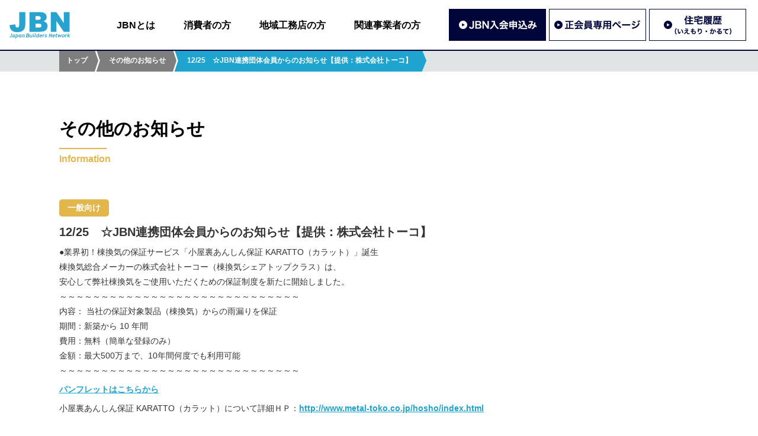

--- FILE ---
content_type: text/html; charset=UTF-8
request_url: https://www.jbn-support.jp/?cpt_information=12-25%E3%80%80%E2%98%86jbn%E9%80%A3%E6%90%BA%E5%9B%A3%E4%BD%93%E4%BC%9A%E5%93%A1%E3%81%8B%E3%82%89%E3%81%AE%E3%81%8A%E7%9F%A5%E3%82%89%E3%81%9B%E3%80%90%E6%8F%90%E4%BE%9B%EF%BC%9A%E6%A0%AA%E5%BC%8F
body_size: 23272
content:
<!DOCTYPE html>
<html lang="ja">
<head>
<meta http-equiv="Content-Type" content="text/html; charset=UTF-8" />
<meta http-equiv="X-UA-Compatible" content="IE=edge" />
<meta name="viewport" content="width=device-width, initial-scale=1, minimum-scale=1">
	

<!-- Google Tag Manager -->
<script>(function(w,d,s,l,i){w[l]=w[l]||[];w[l].push({'gtm.start':
new Date().getTime(),event:'gtm.js'});var f=d.getElementsByTagName(s)[0],
j=d.createElement(s),dl=l!='dataLayer'?'&l='+l:'';j.async=true;j.src=
'https://www.googletagmanager.com/gtm.js?id='+i+dl;f.parentNode.insertBefore(j,f);
})(window,document,'script','dataLayer','GTM-PGFW386');</script>
<!-- End Google Tag Manager -->
	
<title>12/25　☆JBN連携団体会員からのお知らせ【提供：株式会社トーコ】｜その他のお知らせ｜一般社団法人JBN・全国工務店協会</title>
<meta name="keywords" content="一般社団法人JBN・全国工務店協会,Japan Builders Network,ジェイ・ビー・エヌ,全国中傷建築工事業団体連合会,有限責任中間法人工務店サポートセンター,一般社団法人工務店サポートセンター" />
<meta name="description" content="一般社団法人JBN・全国工務店協会は「法律の改正から技術までなんでもわかる情報サービス」「工務店の技術力を高める講習会」「長期優良住宅の促進」など、工務店の皆さまが必要としていることを国・各種機関の協力のもときめ細かくサポート致します。 " />
<!-- SOCIAL NETWORK SETTING -->
<meta property="og:type" content="article">
<meta property="og:image" content="https://www.jbn-support.jp/sns/fp.jpg" />
<meta property="og:title" content="JBNとは｜一般社団法人JBN・全国工務店協会" />
<meta property="og:description" content="一般社団法人JBN・全国工務店協会は「法律の改正から技術までなんでもわかる情報サービス」「工務店の技術力を高める講習会」「長期優良住宅の促進」など、工務店の皆さまが必要としていることを国・各種機関の協力のもときめ細かくサポート致します。 " />
<meta property="og:url" content="https://www.jbn-support.jp/?cpt_information=12-25%e3%80%80%e2%98%86jbn%e9%80%a3%e6%90%ba%e5%9b%a3%e4%bd%93%e4%bc%9a%e5%93%a1%e3%81%8b%e3%82%89%e3%81%ae%e3%81%8a%e7%9f%a5%e3%82%89%e3%81%9b%e3%80%90%e6%8f%90%e4%be%9b%ef%bc%9a%e6%a0%aa%e5%bc%8f" />
<meta property="og:site_name" content="一般社団法人JBN・全国工務店協会" />
<meta property="og:locale" content="ja_JP" />

<meta content="summary" name="twitter:card" />
<meta content="@twitter_acount" name="twitter:site" />


<meta name="robots" content="index" />

<!-- FAVICON SETTING -->
<!-- FAVICON SETTING -->
<link rel="apple-touch-icon" sizes="180x180" href="/favicon/apple-touch-icon.png">
<link rel="icon" type="image/png" sizes="32x32" href="/favicon/favicon-32x32.png">
<link rel="icon" type="image/png" sizes="16x16" href="/favicon/favicon-16x16.png">
<link rel="manifest" href="/favicon/site.webmanifest">
<link rel="mask-icon" href="/favicon/safari-pinned-tab.svg" color="#5bbad5">
<meta name="msapplication-TileColor" content="#ffffff">
<meta name="theme-color" content="#ffffff">


<!-- URL CANONICAL -->
<link rel="canonical" href="https://www.jbn-support.jp/?cpt_information=12-25%e3%80%80%e2%98%86jbn%e9%80%a3%e6%90%ba%e5%9b%a3%e4%bd%93%e4%bc%9a%e5%93%a1%e3%81%8b%e3%82%89%e3%81%ae%e3%81%8a%e7%9f%a5%e3%82%89%e3%81%9b%e3%80%90%e6%8f%90%e4%be%9b%ef%bc%9a%e6%a0%aa%e5%bc%8f">


<link rel="stylesheet" href="/css/default.css" media="all">
<link rel="stylesheet" href="https://use.fontawesome.com/releases/v5.2.0/css/all.css" integrity="sha384-hWVjflwFxL6sNzntih27bfxkr27PmbbK/iSvJ+a4+0owXq79v+lsFkW54bOGbiDQ" crossorigin="anonymous">
<link rel="stylesheet" href="/css/common.css" media="all">
<link rel="stylesheet" href="/css/information.css" media="all">
<!-- javascript -->
<!-- <script src="https://code.jquery.com/jquery-3.6.0.min.js" integrity="sha256-/xUj+3OJU5yExlq6GSYGSHk7tPXikynS7ogEvDej/m4=" crossorigin="anonymous"></script> -->
<script type="text/javascript" src="/js/jquery-2.2.3.min.js"></script>
<script type="text/javascript" src="/js/jquery.heightLine.js"></script>
<script type="text/javascript" src="/js/jquery.inview.min.js"></script>
<script type="text/javascript" src="/js/setting_common.js"></script>
<script type="text/javascript" src="/js/setting_information.js"></script>

<meta name='robots' content='max-image-preview:large' />
	<style>img:is([sizes="auto" i], [sizes^="auto," i]) { contain-intrinsic-size: 3000px 1500px }</style>
	<link rel='stylesheet' id='wp-block-library-css' href='https://www.jbn-support.jp/jbn_system/wp-includes/css/dist/block-library/style.min.css?ver=6.8.3' type='text/css' media='all' />
<style id='classic-theme-styles-inline-css' type='text/css'>
/*! This file is auto-generated */
.wp-block-button__link{color:#fff;background-color:#32373c;border-radius:9999px;box-shadow:none;text-decoration:none;padding:calc(.667em + 2px) calc(1.333em + 2px);font-size:1.125em}.wp-block-file__button{background:#32373c;color:#fff;text-decoration:none}
</style>
<style id='global-styles-inline-css' type='text/css'>
:root{--wp--preset--aspect-ratio--square: 1;--wp--preset--aspect-ratio--4-3: 4/3;--wp--preset--aspect-ratio--3-4: 3/4;--wp--preset--aspect-ratio--3-2: 3/2;--wp--preset--aspect-ratio--2-3: 2/3;--wp--preset--aspect-ratio--16-9: 16/9;--wp--preset--aspect-ratio--9-16: 9/16;--wp--preset--color--black: #000000;--wp--preset--color--cyan-bluish-gray: #abb8c3;--wp--preset--color--white: #ffffff;--wp--preset--color--pale-pink: #f78da7;--wp--preset--color--vivid-red: #cf2e2e;--wp--preset--color--luminous-vivid-orange: #ff6900;--wp--preset--color--luminous-vivid-amber: #fcb900;--wp--preset--color--light-green-cyan: #7bdcb5;--wp--preset--color--vivid-green-cyan: #00d084;--wp--preset--color--pale-cyan-blue: #8ed1fc;--wp--preset--color--vivid-cyan-blue: #0693e3;--wp--preset--color--vivid-purple: #9b51e0;--wp--preset--gradient--vivid-cyan-blue-to-vivid-purple: linear-gradient(135deg,rgba(6,147,227,1) 0%,rgb(155,81,224) 100%);--wp--preset--gradient--light-green-cyan-to-vivid-green-cyan: linear-gradient(135deg,rgb(122,220,180) 0%,rgb(0,208,130) 100%);--wp--preset--gradient--luminous-vivid-amber-to-luminous-vivid-orange: linear-gradient(135deg,rgba(252,185,0,1) 0%,rgba(255,105,0,1) 100%);--wp--preset--gradient--luminous-vivid-orange-to-vivid-red: linear-gradient(135deg,rgba(255,105,0,1) 0%,rgb(207,46,46) 100%);--wp--preset--gradient--very-light-gray-to-cyan-bluish-gray: linear-gradient(135deg,rgb(238,238,238) 0%,rgb(169,184,195) 100%);--wp--preset--gradient--cool-to-warm-spectrum: linear-gradient(135deg,rgb(74,234,220) 0%,rgb(151,120,209) 20%,rgb(207,42,186) 40%,rgb(238,44,130) 60%,rgb(251,105,98) 80%,rgb(254,248,76) 100%);--wp--preset--gradient--blush-light-purple: linear-gradient(135deg,rgb(255,206,236) 0%,rgb(152,150,240) 100%);--wp--preset--gradient--blush-bordeaux: linear-gradient(135deg,rgb(254,205,165) 0%,rgb(254,45,45) 50%,rgb(107,0,62) 100%);--wp--preset--gradient--luminous-dusk: linear-gradient(135deg,rgb(255,203,112) 0%,rgb(199,81,192) 50%,rgb(65,88,208) 100%);--wp--preset--gradient--pale-ocean: linear-gradient(135deg,rgb(255,245,203) 0%,rgb(182,227,212) 50%,rgb(51,167,181) 100%);--wp--preset--gradient--electric-grass: linear-gradient(135deg,rgb(202,248,128) 0%,rgb(113,206,126) 100%);--wp--preset--gradient--midnight: linear-gradient(135deg,rgb(2,3,129) 0%,rgb(40,116,252) 100%);--wp--preset--font-size--small: 13px;--wp--preset--font-size--medium: 20px;--wp--preset--font-size--large: 36px;--wp--preset--font-size--x-large: 42px;--wp--preset--spacing--20: 0.44rem;--wp--preset--spacing--30: 0.67rem;--wp--preset--spacing--40: 1rem;--wp--preset--spacing--50: 1.5rem;--wp--preset--spacing--60: 2.25rem;--wp--preset--spacing--70: 3.38rem;--wp--preset--spacing--80: 5.06rem;--wp--preset--shadow--natural: 6px 6px 9px rgba(0, 0, 0, 0.2);--wp--preset--shadow--deep: 12px 12px 50px rgba(0, 0, 0, 0.4);--wp--preset--shadow--sharp: 6px 6px 0px rgba(0, 0, 0, 0.2);--wp--preset--shadow--outlined: 6px 6px 0px -3px rgba(255, 255, 255, 1), 6px 6px rgba(0, 0, 0, 1);--wp--preset--shadow--crisp: 6px 6px 0px rgba(0, 0, 0, 1);}:where(.is-layout-flex){gap: 0.5em;}:where(.is-layout-grid){gap: 0.5em;}body .is-layout-flex{display: flex;}.is-layout-flex{flex-wrap: wrap;align-items: center;}.is-layout-flex > :is(*, div){margin: 0;}body .is-layout-grid{display: grid;}.is-layout-grid > :is(*, div){margin: 0;}:where(.wp-block-columns.is-layout-flex){gap: 2em;}:where(.wp-block-columns.is-layout-grid){gap: 2em;}:where(.wp-block-post-template.is-layout-flex){gap: 1.25em;}:where(.wp-block-post-template.is-layout-grid){gap: 1.25em;}.has-black-color{color: var(--wp--preset--color--black) !important;}.has-cyan-bluish-gray-color{color: var(--wp--preset--color--cyan-bluish-gray) !important;}.has-white-color{color: var(--wp--preset--color--white) !important;}.has-pale-pink-color{color: var(--wp--preset--color--pale-pink) !important;}.has-vivid-red-color{color: var(--wp--preset--color--vivid-red) !important;}.has-luminous-vivid-orange-color{color: var(--wp--preset--color--luminous-vivid-orange) !important;}.has-luminous-vivid-amber-color{color: var(--wp--preset--color--luminous-vivid-amber) !important;}.has-light-green-cyan-color{color: var(--wp--preset--color--light-green-cyan) !important;}.has-vivid-green-cyan-color{color: var(--wp--preset--color--vivid-green-cyan) !important;}.has-pale-cyan-blue-color{color: var(--wp--preset--color--pale-cyan-blue) !important;}.has-vivid-cyan-blue-color{color: var(--wp--preset--color--vivid-cyan-blue) !important;}.has-vivid-purple-color{color: var(--wp--preset--color--vivid-purple) !important;}.has-black-background-color{background-color: var(--wp--preset--color--black) !important;}.has-cyan-bluish-gray-background-color{background-color: var(--wp--preset--color--cyan-bluish-gray) !important;}.has-white-background-color{background-color: var(--wp--preset--color--white) !important;}.has-pale-pink-background-color{background-color: var(--wp--preset--color--pale-pink) !important;}.has-vivid-red-background-color{background-color: var(--wp--preset--color--vivid-red) !important;}.has-luminous-vivid-orange-background-color{background-color: var(--wp--preset--color--luminous-vivid-orange) !important;}.has-luminous-vivid-amber-background-color{background-color: var(--wp--preset--color--luminous-vivid-amber) !important;}.has-light-green-cyan-background-color{background-color: var(--wp--preset--color--light-green-cyan) !important;}.has-vivid-green-cyan-background-color{background-color: var(--wp--preset--color--vivid-green-cyan) !important;}.has-pale-cyan-blue-background-color{background-color: var(--wp--preset--color--pale-cyan-blue) !important;}.has-vivid-cyan-blue-background-color{background-color: var(--wp--preset--color--vivid-cyan-blue) !important;}.has-vivid-purple-background-color{background-color: var(--wp--preset--color--vivid-purple) !important;}.has-black-border-color{border-color: var(--wp--preset--color--black) !important;}.has-cyan-bluish-gray-border-color{border-color: var(--wp--preset--color--cyan-bluish-gray) !important;}.has-white-border-color{border-color: var(--wp--preset--color--white) !important;}.has-pale-pink-border-color{border-color: var(--wp--preset--color--pale-pink) !important;}.has-vivid-red-border-color{border-color: var(--wp--preset--color--vivid-red) !important;}.has-luminous-vivid-orange-border-color{border-color: var(--wp--preset--color--luminous-vivid-orange) !important;}.has-luminous-vivid-amber-border-color{border-color: var(--wp--preset--color--luminous-vivid-amber) !important;}.has-light-green-cyan-border-color{border-color: var(--wp--preset--color--light-green-cyan) !important;}.has-vivid-green-cyan-border-color{border-color: var(--wp--preset--color--vivid-green-cyan) !important;}.has-pale-cyan-blue-border-color{border-color: var(--wp--preset--color--pale-cyan-blue) !important;}.has-vivid-cyan-blue-border-color{border-color: var(--wp--preset--color--vivid-cyan-blue) !important;}.has-vivid-purple-border-color{border-color: var(--wp--preset--color--vivid-purple) !important;}.has-vivid-cyan-blue-to-vivid-purple-gradient-background{background: var(--wp--preset--gradient--vivid-cyan-blue-to-vivid-purple) !important;}.has-light-green-cyan-to-vivid-green-cyan-gradient-background{background: var(--wp--preset--gradient--light-green-cyan-to-vivid-green-cyan) !important;}.has-luminous-vivid-amber-to-luminous-vivid-orange-gradient-background{background: var(--wp--preset--gradient--luminous-vivid-amber-to-luminous-vivid-orange) !important;}.has-luminous-vivid-orange-to-vivid-red-gradient-background{background: var(--wp--preset--gradient--luminous-vivid-orange-to-vivid-red) !important;}.has-very-light-gray-to-cyan-bluish-gray-gradient-background{background: var(--wp--preset--gradient--very-light-gray-to-cyan-bluish-gray) !important;}.has-cool-to-warm-spectrum-gradient-background{background: var(--wp--preset--gradient--cool-to-warm-spectrum) !important;}.has-blush-light-purple-gradient-background{background: var(--wp--preset--gradient--blush-light-purple) !important;}.has-blush-bordeaux-gradient-background{background: var(--wp--preset--gradient--blush-bordeaux) !important;}.has-luminous-dusk-gradient-background{background: var(--wp--preset--gradient--luminous-dusk) !important;}.has-pale-ocean-gradient-background{background: var(--wp--preset--gradient--pale-ocean) !important;}.has-electric-grass-gradient-background{background: var(--wp--preset--gradient--electric-grass) !important;}.has-midnight-gradient-background{background: var(--wp--preset--gradient--midnight) !important;}.has-small-font-size{font-size: var(--wp--preset--font-size--small) !important;}.has-medium-font-size{font-size: var(--wp--preset--font-size--medium) !important;}.has-large-font-size{font-size: var(--wp--preset--font-size--large) !important;}.has-x-large-font-size{font-size: var(--wp--preset--font-size--x-large) !important;}
:where(.wp-block-post-template.is-layout-flex){gap: 1.25em;}:where(.wp-block-post-template.is-layout-grid){gap: 1.25em;}
:where(.wp-block-columns.is-layout-flex){gap: 2em;}:where(.wp-block-columns.is-layout-grid){gap: 2em;}
:root :where(.wp-block-pullquote){font-size: 1.5em;line-height: 1.6;}
</style>
<link rel="icon" href="https://www.jbn-support.jp/jbn_system/wp-content/uploads/2022/04/cropped-android-chrome-512x512-1-32x32.png" sizes="32x32" />
<link rel="icon" href="https://www.jbn-support.jp/jbn_system/wp-content/uploads/2022/04/cropped-android-chrome-512x512-1-192x192.png" sizes="192x192" />
<link rel="apple-touch-icon" href="https://www.jbn-support.jp/jbn_system/wp-content/uploads/2022/04/cropped-android-chrome-512x512-1-180x180.png" />
<meta name="msapplication-TileImage" content="https://www.jbn-support.jp/jbn_system/wp-content/uploads/2022/04/cropped-android-chrome-512x512-1-270x270.png" />
</head>

<body>
	

<!-- Google Tag Manager (noscript) -->
<noscript><iframe src="https://www.googletagmanager.com/ns.html?id=GTM-PGFW386"
height="0" width="0" style="display:none;visibility:hidden"></iframe></noscript>
<!-- End Google Tag Manager (noscript) -->
	
<a name="home" id="home"></a>

<header id="header">
  <div class="content flexBox">
    <h1 class="logoBox"><a href="/"><img src="/img/common/img_header_01.svg" width="104" height="45" alt="一般社団法人JBN"></a></h1>
    <nav class="naviBox">
      <div class="gNavi">
        <ul class="flexBox">
          <li><a href="/about/">JBNとは</a></li>
          <li><a href="/customer/">消費者の方</a></li>
          <li><a href="/builder/">地域工務店の方</a></li>
          <li><a href="/relation/">関連事業者の方</a></li>
          <li class="btn reline"><a href="/builder/entry/"><img src="/img/common/btn_header_01.jpg" alt="JBN入会申込み" width="328" height="108"></a></li>
          <li class="btn"><a href="/memberonly/" target="_blank" rel="noopener"><img src="/img/common/btn_header_02.jpg" alt="正会員専用ページ" width="328" height="108"></a></li>
          <li class="btn"><a href="/builder/service/iemori/"><img src="/img/common/btn_header_03.jpg" alt="住宅履歴（いえもり・かるて）" width="328" height="108"></a></li>
        </ul>
      </div>
    </nav>
  </div>
  <button id="spMenuBtn" class="spMenu">
    <span></span>
    <span></span>
    <span></span>
  </button>
</header>
<header id="spNavi">
  <div class="gNavi">
    <ul>
      <li><a href="/about/">JBNとは</a></li>
      <li><a href="/customer/">消費者の方</a></li>
      <li><a href="/builder/">地域工務店の方</a></li>
      <li><a href="/relation/">関連事業者の方</a></li>
    </ul>
  </div>
  <div class="btnBox">
    <ul class="flexBox">
      <li><a href="/builder/entry/"><img src="/img/common/btn_header_01.jpg" alt="JBN入会申込み" width="328" height="108"></a></li>
      <li><a href="/memberonly/" target="_blank" rel="noopener"><img src="/img/common/btn_header_02.jpg" alt="正会員専用ページ" width="328" height="108"></a></li>
      <li><a href="/builder/service/iemori/"><img src="/img/common/btn_header_03.jpg" alt="住宅履歴（いえもり・かるて）" width="328" height="108"></a></li>
    </ul>
  </div>
</header>
<!-- BERAD CRUMBS -->
<div id="breadCrumbs" class="adjusterTop">
  <ul class="clearFix">
    <li><a href="https://www.jbn-support.jp/">トップ</a></li>
    <li><a href="https://www.jbn-support.jp/information/">その他のお知らせ</a></li>
    <li><span>12/25　☆JBN連携団体会員からのお知らせ【提供：株式会社トーコ】</span></li>
  </ul>
</div>
<!-- /BERAD CRUMBS -->


<!--  -->
<main id="commonContent">
  <div class="content titleBox">
    <h2>その他のお知らせ<span>Information</span></h2>
  </div>


<article class="content clearFix" id="post-99301116609" >
    <span class="articleCategory">一般向け</span>
    <h2 class="articleTitle">12/25　☆JBN連携団体会員からのお知らせ【提供：株式会社トーコ】</h2>
    <p>●業界初！棟換気の保証サービス「小屋裏あんしん保証 KARATTO（カラット）」誕生<br />
棟換気総合メーカーの株式会社トーコー（棟換気シェアトップクラス）は、<br />
安心して弊社棟換気をご使用いただくための保証制度を新たに開始しました。<br />
～～～～～～～～～～～～～～～～～～～～～～～～～～～～～<br />
内容： 当社の保証対象製品（棟換気）からの雨漏りを保証<br />
期間：新築から 10 年間<br />
費用：無料（簡単な登録のみ）<br />
金額：最大500万まで、10年間何度でも利用可能<br />
～～～～～～～～～～～～～～～～～～～～～～～～～～～～～</p>
<p><a href="https://www.jbn-support.jp/jbn_system/wp-content/uploads/2020/12/fe44d9f3323a6b0eeafa8fce59546368.pdf">パンフレットはこちらから</a></p>
<p>小屋裏あんしん保証 KARATTO（カラット）について詳細ＨＰ：<a href="http://www.metal-toko.co.jp/hosho/index.html">http://www.metal-toko.co.jp/hosho/index.html</a></p>
  </article>


</main>


<!-- FOOTER BNR -->
<nav id="footerBnr">
  <ul>
    <li><a href="http://www.mlit.go.jp/" target="_blank" onclick="ga('send', 'event', '外部リンク', 'click', '国土交通省');" rel="noopener noreferrer"><img src="/img/common/bnr_footer_01.jpg" alt="国土交通省" width="180" height="45" loading="lazy"></a></li>
    <li><a href="http://www.meti.go.jp/" target="_blank" onclick="ga('send', 'event', '外部リンク', 'click', '経済産業省');" rel="noopener noreferrer"><img src="/img/common/bnr_footer_04.jpg" alt="経済産業省" width="180" height="45" loading="lazy"></a></li>
    <li><a href="http://www.mhlw.go.jp/" target="_blank" onclick="ga('send', 'event', '外部リンク', 'click', '厚生労働省');" rel="noopener noreferrer"><img src="/img/common/bnr_footer_05.jpg" alt="厚生労働省" width="180" height="45" loading="lazy"></a></li>
    <li><a href="http://www.env.go.jp/" target="_blank" onclick="ga('send', 'event', '外部リンク', 'click', '環境省');" rel="noopener noreferrer"><img src="/img/common/bnr_footer_03.jpg" alt="環境省" width="180" height="45" loading="lazy"></a></li>  
    <li><a href="http://www.rinya.maff.go.jp/" target="_blank" onclick="ga('send', 'event', '外部リンク', 'click', '林野庁');" rel="noopener noreferrer"><img src="/img/common/bnr_footer_02.jpg" alt="林野庁" width="180" height="45" loading="lazy"></a></li>  
  </ul>
</nav>
<!-- /FOOTER BNR -->

<!-- FOOTER BNR -->
<nav id="footerMutualLink">
  <ul class="flexBox center">
    <li><a href="https://www.zenmokkyo.jp/" target="_blank" onclick="ga('send', 'event', '外部リンク', 'click', '一般社団法人全国木造建設事業協会');" rel="noopener noreferrer"><img src="/img/common/bnr_footer_12.jpg" alt="" width="200" height="90" loading="lazy"></a></li>
    <li><a href="https://www.onnetsu-forum.jp/" target="_blank" onclick="ga('send', 'event', '外部リンク', 'click', '温熱環境実現推進フォーラム');" rel="noopener noreferrer"><img src="/img/common/bnr_footer_13.jpg" alt="" width="200" height="90" loading="lazy"></a></li>
    <li><a href="https://ondankataisaku.env.go.jp/coolchoice/kaiteki/" target="_blank" onclick="ga('send', 'event', '外部リンク', 'click', 'おうち快適化チャレンジ');" rel="noopener noreferrer"><img src="/img/common/bnr_footer_14.jpg" alt="" width="200" height="90" loading="lazy"></a></li>
  </ul>
</nav>
<!-- /FOOTER BNR -->

<!-- FOOTER -->
<footer id="footerWrapper">
  
  
  <div id="footer" class="clearFix">
    <div id="footerContactBox">
      <h4 class="customFontSize03">消費者相談窓口</h4>
      <p class="customFontSize05">〈お電話〉 03-6280-3375</p>
      <p class="time customFontSize04">【受付時間】10:00〜12:00／13:00〜17:00（土・日・祝日を除く）</p>
    </div>
  
    <div class="addressBox">
      <h3>一般社団法人JBN・全国工務店協会</h3>
      <p>〒104-0032　東京都中央区八丁堀3-4-10 京橋北見ビル東館 6階<br>
      電話 ：03-5540-6678　FAX ：03-5540-6679</p>
    </div>
    <div class="linkBox">
      <ul>
        <li><a href="/privacy/">プライバシーポリシー</a></li>
        <li><a href="/form/contact/" target="_blank" rel="noopener noreferrer">お問い合わせ</a></li>
        <li><a href="/sitemap/">サイトマップ</a></li>
      </ul>
      <address class="copyright">&copy; 2026 JBN Association All Rights Reserved.</address>
    </div>
  </div>
</footer>


<script type="speculationrules">
{"prefetch":[{"source":"document","where":{"and":[{"href_matches":"\/*"},{"not":{"href_matches":["\/jbn_system\/wp-*.php","\/jbn_system\/wp-admin\/*","\/jbn_system\/wp-content\/uploads\/*","\/jbn_system\/wp-content\/*","\/jbn_system\/wp-content\/plugins\/*","\/jbn_system\/wp-content\/themes\/jbn\/*","\/*\\?(.+)"]}},{"not":{"selector_matches":"a[rel~=\"nofollow\"]"}},{"not":{"selector_matches":".no-prefetch, .no-prefetch a"}}]},"eagerness":"conservative"}]}
</script>
</body>
</html>

--- FILE ---
content_type: text/css
request_url: https://www.jbn-support.jp/css/information.css
body_size: 7587
content:
@charset "UTF-8";


/*NAVBAR*/
body {position: relative;}
.navBarWrapper {width: 100%; background: #1185bb; color: #fff; position: absolute; z-index: 100; display: none;}
.navBarWrapper a {color: #fff; text-decoration: none; line-height: 1.5;}
.navBarWrapper a:hover {opacity: 0.6;}
.navBarWrapper .navBarClose {width: 100%; text-align: center; background: #0b6ba7; font-size: 20px; font-weight: bold; color: #fff; padding: 10px 0; cursor: pointer; }
.navBarWrapper .navBar {max-width: 1120px; width: 100%; margin: 0 auto; color: #fff; padding: 30px 10px;}
.navBarWrapper .navBar > ul > li {float: left; width: 26%; margin-right: 1.66%; max-width: 260px;}
.navBarWrapper .navBar > ul > li:nth-of-type(1) {width: 17%; font-size: 18px; font-weight: bold; text-align: center; background: #1fa3cf;  display: table;}
.navBarWrapper .navBar > ul > li:nth-of-type(2),
.navBarWrapper .navBar > ul > li:nth-of-type(3),
.navBarWrapper .navBar > ul > li:nth-of-type(4){height: auto !important;}
.navBarWrapper .navBar > ul > li p {display: table-cell; vertical-align: middle;}
.navBarWrapper .navBar > ul > li div {height: 100%; vertical-align: middle;}
.navBarWrapper .navBar > ul > li:last-child {margin-right: 0;}
.navBarWrapper .navBar > ul > li a {font-size: 14px; padding-left: 30px; display: block;}
.navBarWrapper .navBar > ul > li ul > li:first-child {font-weight: bold; margin: 20px 0; background: url('../img/customer/nav_icon.png') no-repeat left center;}
.navBarWrapper .navBar > ul > li ul > li:first-child a {font-size: 16px;}

.btnBoxActive { background-color:#1fa3cf; }

/* CSS Document */

#informationContent { }
#informationContent ul { margin:0 0 40px 0; }
#informationContent ul li { display:block; font-size:14px; margin:0 0 20px 0; padding:10px 0; border-bottom:#ccc dotted 1px; }
#informationContent ul li.eventLink { display: flex;}
#informationContent ul li.eventLink .textBox { flex-basis: calc( 100% - 160px);}
#informationContent ul li.eventLink .linkBox { flex-basis: 160px;}
#informationContent ul li.eventLink .linkBox a { display: block; margin: 0 0 10px 0; color: #fff; background: #1fa3cf; padding: 0.25em 0.5em; text-align: center; border-radius: 5px; text-decoration: none;}
#informationContent ul li span.articleCategory { display:inline-block; color:#fff; background:#1fa3cf; padding:0.25em 0.5em; border-radius:3px; line-height:1; margin:0 0 0.5em 0;}
#informationContent ul li span.articleCategory::after { content:''; display:block; }
#informationContent ul li span.articleCategory2 { display:inline-block; color:#fff; background:#00053a; padding:0.25em 0.5em; border-radius:3px; line-height:1; margin:0 0 0.5em 0;}
#informationContent ul li span.articleCategory2::after { content:''; display:block; }
#informationContent ul li time { display:inline-block; color:#999; font-size:12px; font-weight:bold;}
#informationContent ul li time::after { content:''; display:block; }
#informationContent ul li a.articleTitle { font-size:14px; font-weight:bold; color:#1fa3cf; text-decoration:none; display:block; }
#informationContent ul li a.articleTitle:hover { color:#1fa3cf; text-decoration:none; }
#informationContent ul li span.articleTitle { font-size:14px; font-weight:bold; color:#666; text-decoration:none; display:block; }

#commonContent > article { font-size:10px; }
#commonContent > article h1 { color:#1fa3cf; font-size:480%; font-weight:bold; line-height:1.2em; margin:0 0 0.5em 0;}
#commonContent > article h2 { color:#1fa3cf; font-size:400%; font-weight:bold; line-height:1.2em; margin:0 0 0.5em 0;}
#commonContent > article h3 { color:#1fa3cf; font-size:320%; font-weight:bold; line-height:1.2em; margin:0 0 0.5em 0;}
#commonContent > article h4 { color:#1fa3cf; font-size:240%; font-weight:bold; line-height:1.2em; margin:0 0 0.5em 0;}
#commonContent > article h5 { color:#1fa3cf; font-size:200%; font-weight:bold; line-height:1.2em; margin:0 0 0.5em 0;}
#commonContent > article h6 { color:#1fa3cf; font-size:160%; font-weight:bold; line-height:1.2em; margin:0 0 0.5em 0;}
#commonContent > article p { font-size:140%; line-height:1.8em; margin:0 0 0.5em 0;}
#commonContent > article pre { font-size:140%; line-height:1.8em; margin:0 0 0.5em 0;}
#commonContent > article span.articleCategory { background:#e3b64b; display:inline-block; padding:0.5em 1em; border-radius:5px; color:#fff; line-height:1.1; font-size:140%; font-weight:bold; margin:0 0 1em 0; }
#commonContent > article span.articleCategory2 { background:#00053a; display:inline-block; padding:0.5em 1em; border-radius:5px; color:#fff; line-height:1.1; font-size:140%; font-weight:bold; margin:0 0 1em 0; }
#commonContent > article h2.articleTitle { font-size:200%; line-height:1.2em; font-weight:bold; color:#333; margin:0 0 10px 0;}
#commonContent > article time { font-size:100%; color:#999; margin:0 0 10px 0; display:block; }
#commonContent > article a { color:#1fa3cf; text-decoration:underline; font-weight:bold; }
#commonContent > article a:hover { color:#ccc; text-decoration:underline; }
#commonContent > article blockquote,
#commonContent > article code { display:block; padding:2em; margin:0 0 10px 0; color:#666; background:#f1f1f1; }
#commonContent > article del { font-weight:bold; }
#commonContent > article ins { font-weight:bold; }
#commonContent > article ul { }
#commonContent > article ul li { font-size:140%; line-height:1.5em; margin:0 0 0.5em 0; }
#commonContent > article ol { }
#commonContent > article ol li { font-size:140%; line-height:1.5em; margin:0 0 0.5em 0; }
#commonContent > article .alignright { float:right; margin:0 0 10px 10px; width:auto; max-width:calc(100% - 10px); display:block; }
#commonContent > article .alignleft { float:left; margin:0 10px 10px 0; width:auto; max-width:calc(100% - 10px); display:block; }
#commonContent > article .aligncenter { float:none; margin:0 auto 0 auto; width:auto; max-width:100%; display:block; }
#commonContent > article .wp-caption { background:#f1f1f1; padding:10px; box-sizing:border-box; }
#commonContent > article .wp-caption p { display:block; text-align:center; font-size:10px; opacity:#666; font-weight:bold; margin:5px 0 0 0; }

#commonContent > article .directURL { }
#commonContent > article .directURL a { display:block; width:120px; box-sizing:border-box; padding:10px 0; margin:0 auto; background:#1fa3cf; color:#fff; text-align:center; text-decoration:none; font-size:14px; }
#commonContent > article .directURL a:hover { background:#ccc; color:#fff; }



/* WP-PageNavi */
.wp-pagenavi { font-size:0px; }
.wp-pagenavi span,
.wp-pagenavi a { display:inline-block; font-size:12px; margin:0 0.25em 0 0; background:#f1f1f1; min-width:18px; text-align:center; box-sizing:border-box; padding:0.2em 0.5em; text-decoration:none; color:#1fa3cf; font-weight:bold; }
.wp-pagenavi a:hover,
.wp-pagenavi span.current,
.wp-pagenavi a.current { font-weight:bold; background:#1fa3cf; color:#fff; text-decoration:none; }

@media screen and (max-width:768px) {
#commonContent > article h1 { font-size:260%; }	
#commonContent > article h2 { font-size:240%; }	
#commonContent > article h3 { font-size:220%; }	
#commonContent > article h4 { font-size:200%; }	
#commonContent > article h5 { font-size:180%; }	
#commonContent > article h6 { font-size:160%; }	
  
  #informationContent ul li.eventLink .textBox { flex-basis: 100% ; margin: 0 0 20px 0;}
  #informationContent ul li.eventLink .linkBox { flex-basis: 100%;}
}
@media screen and (max-width:480px) {
#commonContent > article .alignright,
#commonContent > article .alignleft,
#commonContent > article .aligncenter { float:none; margin:0 0 10px 0; width:100%; max-width:100%; }
#commonContent > article .wp-caption { width:100%; }
	
}

--- FILE ---
content_type: application/javascript
request_url: https://www.jbn-support.jp/js/setting_information.js
body_size: 3461
content:
// HOVER IMGOVER
jQuery(document).ready(function($) {
    $("img.imgover").mouseover(function(){
        $(this).attr("src",$(this).attr("src").replace(/^(.+)(\.[a-z]+)$/, "$1_over$2"))
    }).mouseout(function(){
        $(this).attr("src",$(this).attr("src").replace(/^(.+)_over(\.[a-z]+)$/, "$1$2"));
    })
});

// NAVBAR OPEN
$(function(){  
  var btn01 = $(".btnBox ul li:nth-child(1) a");
  var btn02 = $(".btnBox ul li:nth-child(2) a");
  var btn03 = $(".btnBox ul li:nth-child(3) a");
  var btn04 = $(".btnBox ul li:nth-child(4) a");
  var btn05 = $(".btnBox ul li:nth-child(5) a");

  function activeBtn01(){
    btn01.addClass('btnBoxActive');
    btn01.find("img").attr("src", btn01.find("img").attr("src").replace("btn_header_01.png", "btn_header_01_over.png"));
  }
  function inActiveBtn01(){
    btn01.removeClass('btnBoxActive');
    btn01.find("img").attr("src", btn01.find("img").attr("src").replace("btn_header_01_over.png", "btn_header_01.png"));
  }

  function activeBtn02(){
    btn02.addClass('btnBoxActive');
    btn02.find("img").attr("src", btn02.find("img").attr("src").replace("btn_header_02.png", "btn_header_02_over.png"));
  }
  function inActiveBtn02(){
    btn02.removeClass('btnBoxActive');
    btn02.find("img").attr("src", btn02.find("img").attr("src").replace("btn_header_02_over.png", "btn_header_02.png"));
  }

  function activeBtn03(){
    btn03.addClass('btnBoxActive');
    btn03.find("img").attr("src", btn03.find("img").attr("src").replace("btn_header_03.png", "btn_header_03_over.png"));
  }
  function inActiveBtn03(){
    btn03.removeClass('btnBoxActive');
    btn03.find("img").attr("src", btn03.find("img").attr("src").replace("btn_header_03_over.png", "btn_header_03.png"));
  }

  function showNav01(){
    $('.navBarWrapper').fadeOut();
    $('#navBarCustomer').fadeIn();
    $('#navBarCustomer .menuCont').children().heightLine();        
  }
  function showNav02(){
    $('.navBarWrapper').fadeOut();
    $('#navBarBuilder').fadeIn();
    $('#navBarBuilder .menuCont').children().heightLine();        
  }
  function closeNav(){
    $(".navBarClose").on('click',function(){
      $('.navBarWrapper').fadeOut();
      inActiveBtn02();
      inActiveBtn03();
      // activeBtn01();
    });    
  }  

  btn01.on('mouseover',function(){    
    // activeBtn01();
    inActiveBtn02();
    inActiveBtn03();
    $('.navBarWrapper').fadeOut();
  });
  btn01.on('mouseout',function(){    
    inActiveBtn01();
    // activeBtn01();
  });
  
  btn02.on('mouseover',function(){    
    activeBtn02();
    showNav01();
    inActiveBtn01();
    inActiveBtn03();
  });
  btn02.on('mouseout',function(){    
    // activeBtn01();
  });

  btn03.on('mouseover',function(){
    activeBtn03();
    showNav02();
    inActiveBtn01();
    inActiveBtn02();
  });

  btn03.on('mouseout',function(){
    // activeBtn01();
  });

  btn04.on('mouseover',function(){    
    inActiveBtn01();
    inActiveBtn02();
    inActiveBtn03();
    $('.navBarWrapper').fadeOut();
  });

  btn04.on('mouseout',function(){
    activeBtn01();
  });  

  btn05.on('mouseover',function(){
    inActiveBtn01();
    inActiveBtn02();
    inActiveBtn03();
    $('.navBarWrapper').fadeOut();
  });

  btn05.on('mouseout',function(){
    // activeBtn01();
  });

  closeNav();
  // activeBtn01();

  $('#navBarCustomer').on('mouseover',function(){
    inActiveBtn01();
    inActiveBtn03();
    activeBtn02();
  });

  $('#navBarBuilder').on('mouseover',function(){
    inActiveBtn01();
    inActiveBtn02();
    activeBtn03();
  });
});